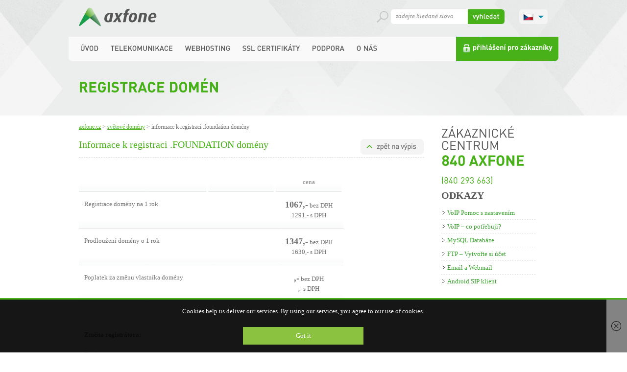

--- FILE ---
content_type: text/html; charset=UTF-8
request_url: https://www.axfone.cz/svetove-domeny/informace-k-registraci-foundation-domeny/
body_size: 4457
content:
<!DOCTYPE html PUBLIC "-//W3C//DTD XHTML 1.0 Transitional//EN"
    "http://www.w3.org/TR/xhtml1/DTD/xhtml1-transitional.dtd">
<html xmlns="http://www.w3.org/1999/xhtml">
<head>
<link rel="stylesheet" type="text/css" href="https://www.axfone.cz/wp-content/cache/minify/000000/M9BPrEjLz0vVS67SLy6pzEkFAA.css" media="all" />
<meta http-equiv="Content-Type" content="text/html; charset=UTF-8" />
<script type="text/javascript" src="https://www.axfone.cz/wp-content/cache/minify/000000/M9BPrEjLz0vVS67SzyrWzyosTS2q1DHAJqqXkZlXgi6VmlhcGZyTmZJaZKhnii6ZXArk6FaWZqJLuHj6BRTl6zrl56TEmxsY6AGlSnCo8U1NySzNjTfFryooNb00J7Eo3gSHsuTS4pL8XAA.js">
</script>
<script type="text/javascript">
//<![CDATA[
$(document).ready(function(){$("#menu ul li:last").addClass("last");});
//]]>
</script>
<title>Informace k registraci .FOUNDATION domény | Axfone.cz</title>
<link rel="canonical" href="https://www.axfone.cz/svetove-domeny/informace-k-registraci-foundation-domeny/" />
<script type="text/javascript">
//<![CDATA[
(function(i,s,o,g,r,a,m){i['GoogleAnalyticsObject']=r;i[r]=i[r]||function(){(i[r].q=i[r].q||[]).push(arguments)},i[r].l=1*new Date();a=s.createElement(o),m=s.getElementsByTagName(o)[0];a.async=1;a.src=g;m.parentNode.insertBefore(a,m)})(window,document,'script','//www.google-analytics.com/analytics.js','ga');ga('create','UA-57568855-1',{'cookieDomain':'www.axfone.cz'});ga('send','pageview');
//]]>
</script>
<script type="text/javascript">
/*<![CDATA[*/function recordOutboundLink(link,category,action){ga('send','event',category,action);if(link.target=='_blank')return true;setTimeout('document.location = "'+link.href+'"',100);return false;}
function getAttr(ele,attr){var result=(ele.getAttribute&&ele.getAttribute(attr))||null;if(!result){var attrs=ele.attributes;var length=attrs.length;for(var i=0;i<length;i++)
if(attr[i].nodeName===attr)result=attr[i].nodeValue;}
return result;}
function aiosp_addLoadEvent(func){var oldonload=window.onload;if(typeof window.onload!='function'){window.onload=func;}else{window.onload=function(){if(oldonload){oldonload();}
func();}}}
function aiosp_addEvent(element,evnt,funct){if(element.attachEvent)
return element.attachEvent('on'+evnt,funct);else
return element.addEventListener(evnt,funct,false);}
aiosp_addLoadEvent(function(){var links=document.getElementsByTagName('a');for(var x=0;x<links.length;x++){if(typeof links[x]=='undefined')continue;aiosp_addEvent(links[x],'onclick',function(){var mydomain=new RegExp(document.domain,'i');href=getAttr(this,'href');if(href&&href.toLowerCase().indexOf('http')===0&&!mydomain.test(href)){recordOutboundLink(this,'Outbound Links',href);}});}});/*]]>*/
</script>
<script type="text/javascript">
//<![CDATA[
var _gaq=_gaq||[];_gaq.push(['_setAccount','UA-32825692-1']);_gaq.push(['_trackPageview']);(function(){var ga=document.createElement('script');ga.type='text/javascript';ga.async=true;ga.src=('https:'==document.location.protocol?'https://ssl':'http://www')+'.google-analytics.com/ga.js';var s=document.getElementsByTagName('script')[0];s.parentNode.insertBefore(ga,s);})();
//]]>
</script>
<link rel="EditURI" type="application/rsd+xml" title="RSD" href="https://www.axfone.cz/xmlrpc.php?rsd" />
<link rel="wlwmanifest" type="application/wlwmanifest+xml" href="https://www.axfone.cz/wp-includes/wlwmanifest.xml" />
<link rel='prev' title='Informace k registraci .FLORIST domény' href='https://www.axfone.cz/svetove-domeny/informace-k-registraci-florist-domeny/' />
<link rel='next' title='Informace k registraci .FUND domény' href='https://www.axfone.cz/svetove-domeny/informace-k-registraci-fund-domeny/' />
<link rel='shortlink' href='https://www.axfone.cz/?p=4383' />
</head>
<body class="page">
<div id="main">
<div id="header">
<h1>axfone</h1>
<div class="logo"><a href="https://www.axfone.cz/"><img src="https://www.axfone.cz/wp-content/themes/axfone.cz/img/logo.png" alt="#" /></a></div>
<div class="lang">
<ul>
<li class="first"><a href="https://www.axfone.cz"><img src="https://www.axfone.cz/wp-content/themes/axfone.cz/img/cz.png" alt="#" /></a></li>
<li><a href="https://www.axfone.eu"><img src="https://www.axfone.cz/wp-content/themes/axfone.cz/img/uk.png" alt="#" /></a></li>
<li><a href="https://www.axfone.hu"><img src="https://www.axfone.cz/wp-content/themes/axfone.cz/img/hu.png" alt="#" /></a></li>
<li><a href="https://www.axfone.pl"><img src="https://www.axfone.cz/wp-content/themes/axfone.cz/img/pl.png" alt="#" /></a></li>
<li><a href="https://www.axfone.sk"><img src="https://www.axfone.cz/wp-content/themes/axfone.cz/img/sk.png" alt="#" /></a></li>
</ul>
</div>
<div class="search">
<form action="https://www.axfone.cz/" method="get">
<div><input type="text" class="searchtext" name="s" value="" title="zadejte hledané slovo" /> <input type="submit" class="searchsubmit" name="submit" value="" /></div>
</form>
</div>
<div class="clear"></div>
<div id="menu" class="menu-hlavni-menu-container">
<ul id="menu-hlavni-menu" class="menu">
<li id="menu-item-1266" class="menu-item menu-item-type-custom menu-item-object-custom menu-item-home menu-item-1266"><a href="https://www.axfone.cz/">Úvod</a></li>
<li id="menu-item-1277" class="menu-item menu-item-type-post_type menu-item-object-page menu-item-1277"><a href="https://www.axfone.cz/produkty-a-sluzby/telekomunikace/">Telekomunikace</a>
<ul class="sub-menu">
<li id="menu-item-2924" class="menu-item menu-item-type-post_type menu-item-object-page menu-item-2924"><a href="https://www.axfone.cz/produkty-a-sluzby/telekomunikace/volani-z-pevne/">Volání z pevné VoIP</a>
<ul class="sub-menu">
<li id="menu-item-1308" class="menu-item menu-item-type-post_type menu-item-object-page menu-item-1308"><a href="https://www.axfone.cz/produkty-a-sluzby/telekomunikace/volani-z-pevne/">Informace</a></li>
<li id="menu-item-1307" class="menu-item menu-item-type-post_type menu-item-object-page menu-item-1307"><a href="https://www.axfone.cz/ceny/telekomunikace/volani-z-pevne/">Ceny</a></li>
</ul>
</li>
<li id="menu-item-2928" class="menu-item menu-item-type-post_type menu-item-object-page menu-item-2928"><a href="https://www.axfone.cz/produkty-a-sluzby/telekomunikace/barevne-linky/">Barevné linky</a>
<ul class="sub-menu">
<li id="menu-item-1341" class="menu-item menu-item-type-post_type menu-item-object-page menu-item-1341"><a href="https://www.axfone.cz/produkty-a-sluzby/telekomunikace/barevne-linky/">Informace</a></li>
<li id="menu-item-1334" class="menu-item menu-item-type-post_type menu-item-object-page menu-item-1334"><a href="https://www.axfone.cz/ceny/telekomunikace/barevne-linky/">Ceny</a></li>
</ul>
</li>
<li id="menu-item-2929" class="menu-item menu-item-type-post_type menu-item-object-page menu-item-2929"><a href="https://www.axfone.cz/produkty-a-sluzby/telekomunikace/zahranicni-cisla/">Zahraniční čísla</a>
<ul class="sub-menu">
<li id="menu-item-2823" class="menu-item menu-item-type-post_type menu-item-object-page menu-item-2823"><a href="https://www.axfone.cz/produkty-a-sluzby/telekomunikace/zahranicni-cisla/">Informace</a></li>
<li id="menu-item-2800" class="menu-item menu-item-type-post_type menu-item-object-page menu-item-2800"><a href="https://www.axfone.cz/ceny/telekomunikace/zahranicni-cisla/">Ceny</a></li>
<li id="menu-item-5006" class="menu-item menu-item-type-custom menu-item-object-custom menu-item-5006"><a href="https://www.clever4vox.com/cz" onclick="javascript:_gaq.push(['_trackEvent','outbound-menu','http://www.clever4vox.com']);">Objednat</a></li>
</ul>
</li>
</ul>
</li>
<li id="menu-item-2934" class="menu-item menu-item-type-post_type menu-item-object-page menu-item-2934"><a href="https://www.axfone.cz/produkty-a-sluzby/hostingove-sluzby/webhosting-popis/">Webhosting</a>
<ul class="sub-menu">
<li id="menu-item-2437" class="menu-item menu-item-type-post_type menu-item-object-page menu-item-2437"><a href="https://www.axfone.cz/produkty-a-sluzby/hostingove-sluzby/webhosting-popis/">Informace</a></li>
<li id="menu-item-2945" class="menu-item menu-item-type-custom menu-item-object-custom menu-item-2945"><a target="_blank" href="https://www.webglobe.cz" onclick="javascript:_gaq.push(['_trackEvent','outbound-menu','http://www.webglobe.cz']);">Objednávka Webhostingu</a></li>
<li id="menu-item-2946" class="menu-item menu-item-type-custom menu-item-object-custom menu-item-2946"><a target="_blank" href="https://www.webglobe.cz" onclick="javascript:_gaq.push(['_trackEvent','outbound-menu','http://www.webglobe.cz']);">Rozšíření Webhostingu</a></li>
</ul>
</li>
<li id="menu-item-4088" class="menu-item menu-item-type-custom menu-item-object-custom menu-item-4088"><a target="_blank" href="https://cleverssl.com/" onclick="javascript:_gaq.push(['_trackEvent','outbound-menu','http://cleverssl.com']);">SSL Certifikáty</a></li>
<li id="menu-item-1795" class="menu-item menu-item-type-custom menu-item-object-custom menu-item-1795"><a target="_blank" href="https://podpora.axfone.cz/cz/">Podpora</a>
<ul class="sub-menu">
<li id="menu-item-3478" class="menu-item menu-item-type-custom menu-item-object-custom menu-item-3478"><a target="_blank" href="https://podpora.axfone.cz/cz/voip">Telekomunikace</a></li>
</ul>
</li>
<li id="menu-item-1271" class="menu-item menu-item-type-post_type menu-item-object-page menu-item-1271"><a href="https://www.axfone.cz/o-nas/">O nás</a>
<ul class="sub-menu">
<li id="menu-item-3941" class="menu-item menu-item-type-post_type menu-item-object-page menu-item-3941"><a href="https://www.axfone.cz/o-nas/kontakty/">Kontakty</a></li>
<li id="menu-item-1274" class="menu-item menu-item-type-post_type menu-item-object-page menu-item-1274"><a href="https://www.axfone.cz/o-nas/o-spolecnosti/">O společnosti</a></li>
<li id="menu-item-4151" class="menu-item menu-item-type-post_type menu-item-object-page menu-item-4151"><a href="https://www.axfone.cz/?page_id=4149">Kariéra</a></li>
<li id="menu-item-2605" class="menu-item menu-item-type-post_type menu-item-object-page menu-item-2605"><a href="https://www.axfone.cz/o-nas/obchodni-podminky/">Obchodní podmínky</a></li>
</ul>
</li>
</ul>
</div>
<div id="login">
<ul>
<li><a href="#">přihlášení pro zákazníky</a>
<ul>
<li><a href="https://centrum.axfone.cz/prihlasit-k-nastaveni-telefonu.html" onclick='return !window.open(this.href);'>Telekomunikace</a></li>
<li><a href="https://www.axfone.cz/prihlasit-k-hostingovym-sluzbam/">Webhosting</a></li>
</ul>
</li>
</ul>
</div>
</div>
<div id="subhead">
<h1>Registrace domén</h1>
</div>
<div id="content">
<div id="left">
<div class="navigation"><a title="Přejít na Axfone.cz." href="https://www.axfone.cz">Axfone.cz</a> &gt; <a title="Přejít na Světové domény" href="https://www.axfone.cz/archiv/svetove-domeny/">Světové domény</a> &gt; Informace k registraci .FOUNDATION domény</div>
<div class="entry">
<div class="domaintitle">
<h2>Informace k registraci .FOUNDATION domény</h2>
<a class="backtodomain" href="https://www.axfone.cz/sluzby-a-produkty/hostingove-sluzby/registrace-domen/"></a></div>
<div class="domainprice">
<div class="domainprice-line dpc-head">
<div class="dpc-1"></div>
<div class="dpc-2"></div>
<div class="dpc-3">cena</div>
</div>
<div class="domainprice-line linebg-short">
<div class="dpc-d1">Registrace domény na 1 rok</div>
<div class="dpc-d2"></div>
<div class="dpc-d3"><strong>1067,-</strong> bez DPH<br />
1291,- s DPH</div>
</div>
<div class="domainprice-line linebg-short">
<div class="dpc-d1">Prodloužení domény o 1 rok</div>
<div class="dpc-d2"></div>
<div class="dpc-d3"><strong>1347,-</strong> bez DPH<br />
1630,- s DPH</div>
</div>
<div class="domainprice-line linebg-short">
<div class="dpc-d1">Poplatek za změnu vlastníka domény</div>
<div class="dpc-d2"></div>
<div class="dpc-d3"><strong>,-</strong> bez DPH<br />
,- s DPH</div>
</div>
</div>
<div class="domainprice">
<div class="domainprice-line linebg">
<div class="dpc-d4">Změna registrátora:</div>
<div class="dpc-d5"></div>
</div>
<div class="domainprice-line linebg">
<div class="dpc-d4">Expirace:</div>
<div class="dpc-d5"></div>
</div>
<div class="domainprice-line linebg">
<div class="dpc-d4">Další informace:</div>
<div class="dpc-d5"></div>
</div>
</div>
<div class="clear"></div>
</div>
</div>
<div id="right">
<div class="hotlinebox">
<h3>ZÁKAZNICKÉ<br />
CENTRUM</h3>
<div class="hotline"><span class="bold">840 AXFONE</span><br />
<br />
<span class="regular">(840 293 663)</span></div>
<ul>
<li id="linkcat-2" class="linkcat">
<h2>ODKAZY</h2>
<ul class='xoxo blogroll'>
<li><a href="http://podpora.axfone.cz/cz/voip/pomoc-s-nastavenim" target="_blank" onclick="javascript:_gaq.push(['_trackEvent','outbound-blogroll','http://podpora.axfone.cz']);">VoIP Pomoc s nastavením</a></li>
<li><a href="http://podpora.axfone.cz/cz/voip/faq-voip-cz?faqitem=accordion1faq7" target="_blank" onclick="javascript:_gaq.push(['_trackEvent','outbound-blogroll','http://podpora.axfone.cz']);">VoIP &#8211; co potřebuji?</a></li>
<li><a href="http://podpora.axfone.cz/cz/webhosting/mysql-databaze" target="_blank" onclick="javascript:_gaq.push(['_trackEvent','outbound-blogroll','http://podpora.axfone.cz']);">MySQL Databáze</a></li>
<li><a href="http://podpora.axfone.cz/cz/webhosting/jak-nahrat-prezentaci" target="_blank" onclick="javascript:_gaq.push(['_trackEvent','outbound-blogroll','http://podpora.axfone.cz']);">FTP &#8211; Vytvořte si účet</a></li>
<li><a href="http://podpora.axfone.cz/cz/webhosting/emaily" target="_blank" onclick="javascript:_gaq.push(['_trackEvent','outbound-blogroll','http://podpora.axfone.cz']);">Email a Webmail</a></li>
<li><a href="http://podpora.axfone.cz/cz/voip/pomoc-s-nastavenim/137-csipsimple" target="_blank" onclick="javascript:_gaq.push(['_trackEvent','outbound-blogroll','http://podpora.axfone.cz']);">Android SIP klient</a></li>
</ul>
</li>
</ul>
</div>
</div>
</div>
</div>
<div id="footer">
<div class="f-top">
<div class="f-center">
<div class="f-column">
<div class="f-title">Produkty a služby</div>
<ul>
<li class="page_item page-item-14"><a href="https://www.axfone.cz/produkty-a-sluzby/telekomunikace/">Telekomunikace</a>
<ul class='children'>
<li class="page_item page-item-2620"><a href="https://www.axfone.cz/produkty-a-sluzby/telekomunikace/zahranicni-cisla/">Zahraniční čísla</a></li>
<li class="page_item page-item-19"><a href="https://www.axfone.cz/produkty-a-sluzby/telekomunikace/volani-z-pevne/">Volání z pevné VoIP</a></li>
<li class="page_item page-item-21"><a href="https://www.axfone.cz/produkty-a-sluzby/telekomunikace/sms/">SMS</a></li>
<li class="page_item page-item-24"><a href="https://www.axfone.cz/produkty-a-sluzby/telekomunikace/virtualni-fax/">Virtuální fax</a></li>
<li class="page_item page-item-27"><a href="https://www.axfone.cz/produkty-a-sluzby/telekomunikace/barevne-linky/">Barevné linky</a></li>
</ul>
</li>
<li class="page_item page-item-17"><a href="https://www.axfone.cz/produkty-a-sluzby/hostingove-sluzby/">Hostingové služby</a>
<ul class='children'>
<li class="page_item page-item-3443"><a href="https://www.axfone.cz/produkty-a-sluzby/hostingove-sluzby/dedikovane-servery-on-line-konfigurator/">Dedikované servery &#8211; On Line konfigurátor</a></li>
<li class="page_item page-item-2354"><a href="https://www.axfone.cz/produkty-a-sluzby/hostingove-sluzby/webhosting-popis/">Webhosting</a>
<ul class='children'>
<li class="page_item page-item-2430"><a href="https://www.axfone.cz/produkty-a-sluzby/hostingove-sluzby/webhosting-popis/webhosting-popis/">Webhosting &#8211; parametry</a></li>
</ul>
</li>
<li class="page_item page-item-34"><a href="https://www.axfone.cz/produkty-a-sluzby/hostingove-sluzby/registrace-domen/">Registrace domén</a></li>
<li class="page_item page-item-36"><a href="https://www.axfone.cz/produkty-a-sluzby/hostingove-sluzby/virtualni-servery-vps/">Virtuální servery VPS</a></li>
</ul>
</li>
</ul>
</div>
<div class="f-column">
<div class="f-title">Objednávka</div>
<ul>
<li class="page_item page-item-776"><a href="https://www.axfone.cz/objednavka/hostingove-sluzby/">Hostingové služby</a></li>
</ul>
</div>
<div class="f-column">
<div class="f-title">Ceny</div>
<ul>
<li class="page_item page-item-395"><a href="https://www.axfone.cz/ceny/telekomunikace/">Telekomunikace</a></li>
<li class="page_item page-item-397"><a href="https://www.axfone.cz/ceny/hostingove-sluzby/">Hostingové služby</a></li>
</ul>
</div>
<div class="f-column">
<div class="f-title">Podpora</div>
</div>
<div class="f-column">
<div class="f-title">O nás</div>
<ul>
<li class="page_item page-item-3938"><a href="https://www.axfone.cz/o-nas/kontakty/">Kontakty</a></li>
<li class="page_item page-item-2602"><a href="https://www.axfone.cz/o-nas/obchodni-podminky/">Obchodní podmínky</a></li>
<li class="page_item page-item-6"><a href="https://www.axfone.cz/o-nas/o-spolecnosti/">O společnosti</a></li>
</ul>
</div>
</div>
</div>
<div class="f-bottom">
<div class="f-center">
<div class="backontop"><a href="#">zpět nahoru</a></div>
<div class="f-text">
<p>© Copyright <a href="https://www.axfone.cz/">AXFONE LLC</a> 2008 - 2026. All rights reserved. <a href="https://www.axfone.cz/mapa-stranek/">Mapa stránek</a></p>
</div>
</div>
</div>
</div>
<script type="text/javascript" src="https://www.axfone.cz/wp-content/cache/minify/000000/M9QvT9NNzs_PzkwFUnnFqXkl-lnF-hCR5Iz8zOTUYr3czDwA.js">
</script><script type="text/javascript">
//<![CDATA[
window._wfCookieConsentSettings={"wf_cookietext":"Cookies help us deliver our services. By using our services, you agree to our use of cookies.","wf_dismisstext":"Got it","wf_linktext":" ","wf_linkhref":"https:\/\/www.axfone.cz\/informace-k-registraci-foundation-domeny\/","wf_position":"bottom","language":"cs"};
//]]>
</script><script type="text/javascript">
//<![CDATA[
var google_conversion_id=975685826;var google_custom_params=window.google_tag_params;var google_remarketing_only=true;
//]]>
</script><script type="text/javascript" src="//www.googleadservices.com/pagead/conversion.js">
</script><noscript>
<div style="display:inline;"><img height="1" width="1" style="border-style:none;" alt="" src="//googleads.g.doubleclick.net/pagead/viewthroughconversion/975685826/?value=0&amp;guid=ON&amp;script=0" /></div>
</noscript>
</body>
</html>

--- FILE ---
content_type: text/css; charset=utf-8
request_url: https://www.axfone.cz/wp-content/cache/minify/000000/M9BPrEjLz0vVS67SLy6pzEkFAA.css
body_size: 5634
content:
body.home {
background:#fff url(/wp-content/themes/axfone.cz/img/html_bg.png) center top no-repeat;
}

body.page {
background:#fff url(/wp-content/themes/axfone.cz/img/htmlpage_bg.png) center top no-repeat;
}

body.pagepro {
background:#fff url(/wp-content/themes/axfone.cz/img/htmlpagepro_bg.png) center top no-repeat;
}

body {
font-family:"Trebuchet MS";
color:#575656;
font-size:13px;
}

#main {
width:1000px;
margin:0 auto;
}

#header {
width:1000px;
height:120px;
}

#subhead {
width:1000px;
height:116px;
}

#subhead h1,#subhead2 h1 {
color:#48b11a;
font-size:30px;
text-transform:uppercase;
padding:46px 0 0 20px;
}

#subhead2 {
width:1000px;
height:183px;
}

#subhead2 .right {
padding-top:14px;
}

#subhead2 .telekomunikace {
padding-top:24px;
}

#subhead2 p {
padding:10px 0 0 20px;
}

.logo {
width:161px;
height:39px;
float:left;
padding:15px 0 0 20px;
}

.search {
width:262px;
float:right;
padding-top:19px;
}

.searchtext {
background:url(/wp-content/themes/axfone.cz/img/searchtext_bg.png) left top no-repeat;
width:147px;
border:0;
float:left;
font-size:13px;
color:#8b8b8b;
font-style:italic;
font-family:"Trebuchet MS";
padding:6px 0 8px 40px;
}

.searchsubmit {
background:url(/wp-content/themes/axfone.cz/img/searchsubmit_bg.png) left top no-repeat;
width:75px;
height:30px;
border:0;
float:left;
cursor:pointer;
}

.lang {
width:58px;
height:30px;
float:right;
position:relative;
z-index:11;
padding:19px 22px 0 30px;
}

.lang ul {
background:url(/wp-content/themes/axfone.cz/img/langul_bg.png) left top no-repeat;
width:50px;
height:21px;
float:left;
overflow:hidden;
list-style:none;
z-index:999;
position:relative;
padding:9px 0 0 8px;
}

.lang li {
padding-bottom:4px;
}

.lang img {
border:1px solid #C6C6C8;
}

.lang ul:hover {
background-color:#F4F4F4;
border-radius:5px;
width:50px;
height:auto;
z-index:999;
position:relative;
}

#menu {
background:url(/wp-content/themes/axfone.cz/img/menu_bg.png) left top no-repeat;
width:791px;
height:50px;
float:left;
margin-top:21px;
}

#menu ul {
list-style:none;
padding-left:12px;
}

#menu li {
float:left;
position:relative;
cursor:pointer;
}

#menu ul li a {
color:#575656;
font-size:14px;
float:left;
text-transform:uppercase;
text-decoration:none;
padding:17px 12px 15px;
}

#menu ul li a:hover {
background:#48B11A;
}

#menu ul li.current_page_item a,#menu ul li.current_page_ancestor a {
background:url(/wp-content/themes/axfone.cz/img/menu_select.png) center bottom no-repeat;
color:#8A8A8A;
}

#menu ul ul li.current_page_item ul li a {
background:url(/wp-content/themes/axfone.cz/img/menu_select.png) center bottom no-repeat;
color:#575656!important;
}

#menu ul ul li.current_page_item a,#menu ul ul ul li.current_page_item a {
background:none!important;
color:#48b11a!important;
}

#menu ul li.current_page_ancestor ul li a {
background:none!important;
color:#575656;
}

#menu ul ul ul li a {
text-transform:lowercase;
color:#575656;
font-size:13px;
width:203px;
float:left;
padding:7px 20px 7px 30px;
}

#menu ul ul {
background:url(/wp-content/themes/axfone.cz/img/menuul_bg.png) left top no-repeat;
display:none;
position:absolute;
top:45px;
width:248px;
float:left;
z-index:999;
padding:10px 0 0;
}

#menu ul li.page-item-6 > ul {
left:-55px;
}

#menu ul li.page-item-8 > ul {
left:-70px;
}

#menu ul li.page-item-10 > ul {
left:-65px;
}

#menu ul li.page-item-12 > ul {
left:-75px;
}

#menu ul li.page-item-390 > ul {
left:-91px;
}

#menu ul ul li {
background:url(/wp-content/themes/axfone.cz/img/menuul_sep.png) center bottom no-repeat;
width:248px;
float:left;
padding:0;
}

#menu ul ul li a {
color:#575656;
font-size:12px;
width:208px;
padding:7px 20px;
}

#menu ul ul li a:hover {
background:none;
color:#48b11a;
}

#menu ul ul ul {
background:url(/wp-content/themes/axfone.cz/img/menuul_ul_bg.png) left top no-repeat;
display:none;
position:absolute;
top:-12px;
left:242px;
width:253px;
float:left;
z-index:999;
padding:12px 0 0;
}

#menu ul ul ul li {
background:url(/wp-content/themes/axfone.cz/img/menuul_sep.png) 22px bottom no-repeat;
width:253px;
float:left;
padding:0;
}

#menu ul li.current_page_item ul li a {
color:#575656;
background:none!important;
}

#menu ul li:hover > a {
background:#48B11A;
color:#fff!important;
}

#menu ul ul li:last-child,#menu ul li.lastmenu {
border-bottom:1px solid #DDD;
background:none;
}

#menu ul ul li:last-child,#menu ul ul li.lastmenu {
background:url(/wp-content/themes/axfone.cz/img/menuulbottom.png) right bottom no-repeat!important;
border-bottom:none!important;
}

#login {
width:209px;
height:50px;
float:right;
margin-top:21px;
}

#login li {
position:relative;
}

#login ul li a {
background:url(/wp-content/themes/axfone.cz/img/loginlink_bg.png) left top no-repeat;
width:175px;
height:34px;
display:block;
font-size:14px;
color:#fff;
text-decoration:none;
font-weight:700;
padding:16px 0 0 34px;
}

#login ul ul {
background:#2C8D25 url(/wp-content/themes/axfone.cz/img/loginul_bg.png) left top no-repeat;
width:185px;
display:none;
position:absolute;
top:42px;
z-index:999;
padding:10px 12px 0;
}

#login ul ul li {
border-bottom:1px dotted #48B11A;
}

#login ul ul li a {
background:none;
display:block;
height:auto;
font-size:13px;
color:#fff;
text-transform:uppercase;
text-decoration:none;
padding:10px 0;
}

#mainbox {
float:left;
width:958px;
height:290px;
padding:25px 21px 0;
}

.box {
float:left;
width:467px;
font-size:12px;
}

.box h2 {
background:url(/wp-content/themes/axfone.cz/img/boxh2arrow.png) right center no-repeat;
color:#48b11a;
font-size:30px;
text-transform:uppercase;
padding-bottom:3px;
border-bottom:1px dashed #CECFCF;
}

.box h2 a {
color:#48b11a;
font-size:30px;
text-decoration:none;
}

.box p a {
color:#34a128;
text-decoration:none;
}

.boxleft {
padding-top:28px;
float:left;
width:270px;
text-align:center;
}

.boxright {
padding-top:19px;
width:195px;
float:right;
}

.boxright li {
float:left;
background:url(/wp-content/themes/axfone.cz/img/menuul_sep.png) left bottom no-repeat;
width:195px;
}

.boxright ul li a {
background:url(/wp-content/themes/axfone.cz/img/fcarow.png) left 12px no-repeat;
color:#48b11a;
font-size:16px;
float:left;
width:182px;
text-decoration:none;
font-weight:700;
text-transform:lowercase;
padding:3px 0 4px 12px;
}

.boxright ul li a:hover {
background:url(/wp-content/themes/axfone.cz/img/fcarow_hover.png) left 12px no-repeat;
}

#content {
float:left;
width:979px;
padding:28px 0 40px 21px;
}

.hp-left {
float:left;
width:224px;
position:relative;
padding-top:35px;
}

.hp-left img {
padding-bottom:6px;
}

.banner1 {
position:relative;
z-index:9999;
}

#slider {
width:645px;
float:left;
position:relative;
}

#slider ul {
width:224px;
float:left;
list-style:none;
margin:0;
padding:130px 0 0;
}

#slider ul,#slider li {
width:224px;
height:134px;
list-style:none;
margin:0;
padding:0;
}

span#prevBtn a {
background:url(/wp-content/themes/axfone.cz/img/sliderup_bg.png) left top no-repeat;
font-size:0;
float:left;
width:110px;
height:21px;
position:absolute;
top:7px;
left:55px;
text-decoration:none;
color:#fff;
}

span#nextBtn a {
background:url(/wp-content/themes/axfone.cz/img/sliderdown_bg.png) left top no-repeat;
font-size:0;
float:left;
width:110px;
height:21px;
position:absolute;
bottom:-26px;
left:55px;
text-decoration:none;
color:#fff;
}

.hp-middle {
float:left;
width:407px;
padding-left:50px;
}

.middletitle {
font-size:14px;
padding-bottom:4px;
width:407px;
float:left;
}

.dashedline {
width:407px;
float:left;
border-bottom:1px dashed #CECFCF;
}

.middletitle h3 {
font-size:25px;
color:#0593b7;
text-transform:uppercase;
width:250px;
float:left;
}

.middletitle.green h3 {
color:#48b11a;
width:407px;
}

.middletitle.green {
margin-top:25px;
}

.middletitle a {
background:url(/wp-content/themes/axfone.cz/img/fcarow.png) left 6px no-repeat;
color:#0593b7;
width:104px;
text-decoration:none;
float:right;
text-align:right;
margin-top:4px;
}

.news {
float:left;
width:407px;
}

.breakdown {
background:#FFFEE2 url(/wp-content/themes/axfone.cz/img/breakdown_bg.png) 14px 18px no-repeat;
float:left;
width:317px;
margin-bottom:2px;
padding:18px 20px 18px 70px;
}

.breakdown a {
font-weight:700;
background:url(/wp-content/themes/axfone.cz/img/fcarow.png) left 7px no-repeat;
color:#0593b7!important;
text-decoration:none;
padding-left:12px;
margin-bottom:4px;
font-size:15px;
}

.newsitem {
float:left;
width:407px;
border-bottom:1px dashed #CECFCF;
padding:18px 0;
}

.newsitem .date {
background:url(/wp-content/themes/axfone.cz/img/date_bg.png) left 2px no-repeat;
padding-left:20px;
font-size:12px;
float:left;
width:387px;
clear:both;
margin-bottom:3px;
}

.date span {
color:#C1C1C1;
}

.newsitem a {
background:url(/wp-content/themes/axfone.cz/img/fcarow.png) left 7px no-repeat;
color:#0593b7;
text-decoration:none;
padding-left:12px;
font-size:15px;
}

.newsletter {
background:url(/wp-content/themes/axfone.cz/img/newsletter_bg_new.PNG) center no-repeat;
float:left;
width:332px;
height:43px;
cursor:pointer;
border-radius:35px;
position:relative;
z-index:999;
}

.newsletterdiv {
position:relative;
float:right;
width:332px;
height:43px;
background:#0593B7;
border-radius:35px;
margin:20px 0 0;
}

.slidingDiv {
background:#0593B7;
float:right;
width:320px;
height:310px;
margin-top:-19px;
position:absolute;
z-index:500;
top:43px;
right:0;
_right:-1px;
border-bottom-left-radius:20px;
border-bottom-right-radius:20px;
padding:15px 0 0 12px;
}

.slidingDiv label {
color:#fff;
font-size:13px;
float:left;
width:248px;
padding-bottom:4px;
}

.newsletter-text {
background:url(/wp-content/themes/axfone.cz/img/newsletter-text_bg.png) left top no-repeat;
width:226px;
height:35px;
border:0;
float:left;
font-size:13px;
color:#8b8b8b;
font-style:italic;
font-family:"Trebuchet MS";
margin-bottom:11px;
padding:6px 5px 7px;
}

.newsletter-submit {
background:url(/wp-content/themes/axfone.cz/img/newsletter-submit_bg.png) left top no-repeat;
width:74px;
height:33px;
border:0;
float:right;
cursor:pointer;
margin-right:11px;
margin-top:100px;
}

.reasons {
padding-top:17px;
float:left;
}

.reasons ul li {
background:url(/wp-content/themes/axfone.cz/img/reasons-span_bg.png) left top no-repeat;
float:left;
clear:both;
width:407px;
font-size:15px;
padding:6px 0 10px;
}

.reasons li span {
float:left;
width:31px;
height:25px;
font-size:21px;
color:#48b11a;
text-align:center;
padding:0 15px 0 0;
}

#full {
float:left;
width:964px;
}

#left {
float:left;
width:705px;
}

.navigation {
width:705px;
font-size:12px;
color:#727272;
float:left;
top:-12px;
position:relative;
text-transform:lowercase;
}

#full .entry {
width:964px;
}

.entry {
padding-top:20px;
color:#727272;
width:705px;
position:relative;
}

.entry p {
padding-bottom:15px;
}

.entry h2,.entry h3 {
font-size:20px;
color:#48b11a;
font-weight:400;
padding-bottom:10px;
}

.entry a,.edit a {
color:#48b11a;
text-decoration:none;
}

.contact {
font-size:20px;
float:left;
width:266px;
}

.contactline {
float:left;
width:266px;
border-bottom:1px dashed #CECFCF;
padding:15px 0;
}

.cl-left {
float:left;
width:73px;
font-size:13px;
padding-top:7px;
}

.cl-right {
float:left;
width:185px;
}

.dashedline-big {
width:100%;
float:left;
border-bottom:1px dashed #CECFCF;
margin-bottom:30px;
}

.small {
font-size:12px;
}

.bbig {
width:610px;
margin-bottom:25px;
}

.entry ul,.entry ol {
width:100%;
float:left;
border-bottom:1px dashed #CECFCF;
margin-bottom:20px;
list-style:none;
padding-bottom:5px;
}

.entry ul:last-child,.entry ol:last-child {
border-bottom:none!important;
}

.entry li {
background:url(/wp-content/themes/axfone.cz/img/entryli_bg.png) 5px 5px no-repeat;
float:left;
width:100%;
padding-left:20px;
margin-bottom:9px;
}

.webhosting {
background:url(/wp-content/themes/axfone.cz/img/webhosting_bg.jpg) left top no-repeat;
width:705px;
height:316px;
float:left;
font-size:11px;
margin-top:20px;
padding:90px 0 35px 3px;
}

.weboffer {
width:133px;
float:left;
padding-left:8px;
line-height:100%;
}

.weboffer ul li {
padding:9px 0 10px;
}

.webhosting2 {
background:url(/wp-content/themes/axfone.cz/img/webhosting_bg2.jpg) left top no-repeat;
width:704px;
height:383px;
float:left;
font-size:11px;
margin-top:20px;
padding:0 0 35px 3px;
}

.webhosting2 h2 {
display:block;
float:left;
padding-top:18px;
padding-bottom:10px;
padding-right:0;
width:89px;
height:50px;
color:#48b11a;
font-size:16px;
line-height:16px;
text-transform:uppercase;
}

.webhosting2-leftspace-free {
padding-left:76px;
}

.webhosting2-leftspace-single {
padding-left:75px;
}

.webhosting2-leftspace-multi {
padding-left:74px;
}

.webhosting2-leftspace-vps {
padding-left:73px;
}

.weboffer2 {
width:168px;
float:left;
padding-left:8px;
line-height:100%;
}

.weboffer2 ul li {
padding:10px 0;
}

.websubmit {
background:url(/wp-content/themes/axfone.cz/img/websubmit_bg_grey.png) left top no-repeat;
float:left;
width:89px;
height:33px;
cursor:pointer;
border:0;
margin:10px 0 0 16px;
}

.websubmit2 {
background:url(/wp-content/themes/axfone.cz/img/websubmit_bg_green.png) left top no-repeat;
float:left;
width:89px;
height:33px;
cursor:pointer;
border:0;
margin:10px 0 0 20px;
}

.webhosting-2 {
background:url(/wp-content/themes/axfone.cz/img/webhosting/param_bg.jpg) left top repeat-y;
width:338px;
float:left;
font-size:11px;
margin-top:20px;
color:#727272;
cursor:hand;
padding:0;
}

.webhosting-2-free {
width:20px;
float:left;
margin-top:20px;
padding:0;
}

.webhosting-2 .webhosting-header-single {
background:url(/wp-content/themes/axfone.cz/img/webhosting/single_top.jpg) left top no-repeat;
width:338px;
height:99px;
float:left;
margin:0;
padding:0;
}

.webhosting-2 .webhosting-header-multi {
background:url(/wp-content/themes/axfone.cz/img/webhosting/multi_top.jpg) left top no-repeat;
width:338px;
height:99px;
float:left;
margin:0;
padding:0;
}

.webhosting-2 .webhosting-header-parking {
background:url(/wp-content/themes/axfone.cz/img/webhosting/parking_top.jpg) left top no-repeat;
width:338px;
height:99px;
float:left;
margin:0;
padding:0;
}

.webhosting-2 .webhosting-header-vps {
background:url(/wp-content/themes/axfone.cz/img/webhosting/vps_top.jpg) left top no-repeat;
width:338px;
height:99px;
float:left;
margin:0;
padding:0;
}

.webhosting-2 .body {
width:318px;
float:left;
margin:10px;
padding:0;
}

.webhosting-2 .buy {
width:338px;
float:left;
margin:-13px 0 0;
padding:0;
}

.webhosting-2 .buy .websubmit {
background:url(/wp-content/themes/axfone.cz/img/websubmit_bg_grey.png) left top no-repeat;
float:left;
width:89px;
height:33px;
cursor:pointer;
border:0;
margin:0 0 5px 243px;
}

.webhosting-2 .extension1 {
background:url(/wp-content/themes/axfone.cz/img/webhosting/extension1_bg.jpg) left top no-repeat;
width:263px;
height:65px;
float:left;
margin:0;
padding:15px 5px 0 70px;
}

.webhosting-2 .extension2 {
background:url(/wp-content/themes/axfone.cz/img/webhosting/extension2_bg.jpg) left top no-repeat;
width:263px;
height:60px;
float:left;
margin:0;
padding:10px 5px 0 70px;
}

.webhosting-2 .bottom1 {
background:url(/wp-content/themes/axfone.cz/img/webhosting/bottom1.jpg) left top no-repeat;
width:338px;
height:7px;
float:left;
margin:0;
padding:0;
}

.webhosting-2 .bottom2 {
background:url(/wp-content/themes/axfone.cz/img/webhosting/bottom2.jpg) left top no-repeat;
width:338px;
height:7px;
float:left;
margin:0;
padding:0;
}

.webhosting-2 h2 {
display:block;
float:left;
width:100px;
height:50px;
color:#48b11a;
font-size:24px;
line-height:22px;
text-transform:uppercase;
padding:11px 0 0 143px;
}

.webhosting-2 .price {
display:block;
float:left;
width:185px;
height:30px;
font-size:10px;
padding:9px 0 0 153px;
}

.webhosting-2 .price strong {
font-size:20px;
color:#48b11a;
font-weight:700;
}

.webhosting-2 ul {
display:inline;
}

.webhosting-2 ul li {
list-style:none;
display:inline;
height:10px;
background:url(/wp-content/themes/axfone.cz/img/webhosting/pipe.jpg) right center no-repeat;
padding-right:4px;
}

.webhosting-2 h3 {
display:inline;
float:left;
color:#48b11a;
font-size:14px;
text-transform:uppercase;
padding-right:10px;
line-height:12px;
}

.webhosting-2-info {
background:url(/wp-content/themes/axfone.cz/img/webhosting/hor.png) left bottom repeat-x;
float:left;
clear:both;
width:699px;
padding:12px 0 15px;
}

.webhosting-2-info h2 {
color:#48b11a;
font-size:24px;
text-transform:uppercase;
line-height:24px;
}

.webhosting-2-info p {
text-align:justify;
font-size:12px;
}

.biggerspace {
margin-top:28px;
}

.leftspace {
margin-left:33px;
}

.wh-line {
float:left;
width:705px;
padding-left:5px;
}

.wh-title {
padding:9px 0 13px 8px;
}

.wh-cell {
background:url(/wp-content/themes/axfone.cz/img/webhosting-cell_bg.png) left top no-repeat;
float:left;
width:138px;
text-align:center;
padding-bottom:9px;
font-size:12px;
font-weight:700;
margin-right:3px;
}

.wh-cell4 {
background:url(/wp-content/themes/axfone.cz/img/webhosting-cell_bg.png) left top repeat-x;
float:left;
width:173px;
text-align:center;
padding-bottom:9px;
font-size:12px;
font-weight:700;
margin-right:3px;
}

.wh-head {
color:#48b11a;
font-size:16px;
float:left;
padding:25px 0 10px 5px;
}

.rd-head {
color:#48b11a;
font-size:20px;
float:left;
padding:25px 0 10px;
}

.cenik-head {
padding-bottom:0!important;
}

.product-detail {
background:url(/wp-content/themes/axfone.cz/img/product-detail_bg.png) 75px bottom no-repeat;
float:left;
clear:both;
width:710px;
padding:12px 0 15px;
}

.pd-img {
float:left;
width:70px;
}

.pd-img2 {
float:left;
width:170px;
text-align:center;
}

.pd-img2 img {
max-width:170px;
}

.pd-text {
float:left;
width:585px;
padding-right:25px;
}

.pd-text2 {
float:left;
width:485px;
padding-right:25px;
}

.pd-text2 p {
padding-bottom:11px!important;
}

.rd-line {
float:left;
width:710px;
padding:9px 0 0;
}

.rd-line.head {
margin-bottom:-8px;
}

.plus {
background:url(/wp-content/themes/axfone.cz/img/plus_bg.png) left center no-repeat;
float:left;
font-size:12px;
padding:0 0 0 24px;
}

.objednat {
background:url(/wp-content/themes/axfone.cz/img/websubmit_bg_grey.png) left center no-repeat;
float:left;
width:89px;
height:33px;
margin-bottom:15px;
}

.pd-price {
font-size:17px;
font-weight:400!important;
padding-bottom:10px;
}

.pd-price p {
font-weight:400!important;
padding:0 0 3px!important;
}

.pd-price span {
font-size:14px;
}

.modalbox h3 {
color:#48B11A;
font-weight:700;
font-size:24px;
border-bottom:1px dashed #DDD;
margin-bottom:25px;
width:100%;
padding:5px 0 30px;
}

.modal {
background:url(/wp-content/themes/axfone.cz/img/product-detail_bg.png) left bottom repeat-x!important;
padding-bottom:20px;
margin-bottom:9px;
}

.modalbox-left {
float:left;
width:330px;
text-align:center;
}

.modalbox-right {
float:left;
width:400px;
color:#727272;
}

.modalbox-right ul {
padding:15px 0 15px 25px;
}

.modalbox-right p {
line-height:145%;
}

.modalbox-right .pd-price {
padding-bottom:13px;
}

.head .rd-cell {
background:none;
font-size:12px;
color:#8b8b8b;
}

.rd-cell {
background:url(/wp-content/themes/axfone.cz/img/webhosting-cell_bg.png) left bottom repeat-x;
float:left;
width:138px;
padding-bottom:7px;
margin-right:3px;
color:#8b8b8b;
height:32px;
}

.cell-1 {
width:88px;
color:#48b11a;
font-size:17px;
text-align:center;
}

.cell-2 {
width:311px;
font-size:13px;
padding-left:11px;
}

.cell-3 {
width:100px;
font-size:17px;
text-align:center;
}

.cell-4 {
width:96px;
font-size:11px;
line-height:155%;
text-align:center;
}

.cell-4 strong {
font-size:14px;
font-weight:700!important;
}

.cell-5 {
width:109px;
text-align:center;
}

.cell-5 a {
color:#48b11a;
font-size:13px;
font-weight:700;
text-decoration:none;
}

.cell-6 {
width:77px;
}

.cart {
background:url(/wp-content/themes/axfone.cz/img/cart_bg.png) left bottom no-repeat;
width:33px;
height:23px;
display:block;
margin:0 auto;
}

.backtodomain {
background:url(/wp-content/themes/axfone.cz/img/backtodomain_bg.png) left top no-repeat;
width:131px;
height:33px;
float:right;
margin-bottom:4px;
}

.domaintitle {
width:100%;
float:left;
border-bottom:1px dashed #DDD;
}

.domaintitle h2 {
width:400px;
float:left;
}

.domainprice {
float:left;
padding:20px 0 30px;
}

.cenik {
padding-top:0!important;
}

.domainprice-line {
float:left;
width:710px;
clear:both;
}

.dpc-1 {
background:url(/wp-content/themes/axfone.cz/img/webhosting-cell_bg.png) left bottom repeat-x;
float:left;
width:249px;
font-size:13px;
height:16px;
margin-right:4px;
padding:17px 0 17px 11px;
}

.neni {
font-size:11px!important;
height:25px!important;
padding:9px 0 16px!important;
}

.dpc-head {
color:#8b8b8b;
font-size:11px!important;
}

.dpc-4 {
background:url(/wp-content/themes/axfone.cz/img/webhosting-cell_bg.png) left bottom repeat-x;
float:left;
width:191px;
font-size:13px;
height:29px;
margin-right:4px;
font-weight:700;
padding:9px 0 15px 11px;
}

.dpc-5 {
background:url(/wp-content/themes/axfone.cz/img/webhosting-cell_bg.png) left bottom repeat-x;
float:left;
width:487px;
font-size:13px;
height:29px;
margin-right:4px;
padding:9px 0 15px 11px;
}

.dpc-d4 {
float:left;
width:191px;
font-size:13px;
margin-right:4px;
font-weight:700;
padding:9px 0 15px 11px;
}

.dpc-d5 {
float:left;
width:487px;
font-size:13px;
margin-right:4px;
padding:9px 0 15px 11px;
}

.linebg {
background:url(/wp-content/themes/axfone.cz/img/webhosting-cell_bg.png) left bottom repeat-x;
}

.linebg-short {
background:url(/wp-content/themes/axfone.cz/img/webhosting-cell_bg.png) left bottom repeat-x;
width:540px;
}

.dpc-d1 {
float:left;
width:249px;
font-size:13px;
margin-right:4px;
padding:17px 0 17px 11px;
}

.dpc-d3 {
float:left;
width:134px;
font-size:13px;
margin-right:4px;
text-align:center;
line-height:155%;
padding:16px 0 17px;
}

.dpc-d2 {
float:left;
width:134px;
font-size:13px;
height:17px;
margin-right:4px;
text-align:center;
line-height:155%;
padding:16px 0 17px;
}

.tabmenu {
background:url(/wp-content/themes/axfone.cz/img/tabmenu_bg.png) left bottom repeat-x;
width:702px;
float:left;
margin-top:21px;
height:52px;
}

.tabmenu li.last a {
margin-right:0;
}

.tabmenu ul li a {
background:url(/wp-content/themes/axfone.cz/img/tabmenua_bg.png) left top no-repeat;
color:#575656;
font-size:12px;
float:left;
width:108px;
height:31px;
text-decoration:none;
text-align:center;
font-weight:700;
line-height:100%;
margin-right:3px;
padding:18px 15px 0;
}

.tabmenu ul li a:hover,.tabmenu ul li.active a {
background:url(/wp-content/themes/axfone.cz/img/tabmenua_active_bg.png) left top no-repeat;
color:#fff;
}

.tab_content {
padding-top:30px;
float:left;
}

.tab_content p {
padding-bottom:25px;
}

.cf-left,.cf-right {
float:left;
width:280px;
}

.cf-left {
padding-right:33px;
}

.cf-line,.wd-line {
float:left;
width:650px;
margin-bottom:15px;
}

.cf-line label {
float:left;
width:75px;
font-size:12px;
padding:6px 0;
}

.wd-line label {
float:left;
width:150px;
font-size:12px;
padding:6px 0;
}

.wd-error {
float:left;
width:250px;
font-size:12px;
margin-left:25px;
font-style:italic;
padding:6px 0;
}

.wdselect {
background:url(/wp-content/themes/axfone.cz/img/wdselect_bg.png) left top no-repeat;
float:left;
width:355px;
height:31px;
padding:7px 0 0 10px;
}

.wdselect select {
background:none;
border:0;
width:335px;
color:#8b8b8b;
}

.wdselect-num {
background:url(/wp-content/themes/axfone.cz/img/wdselect_bg-num.png) left top no-repeat;
float:left;
width:115px;
height:31px;
margin-left:35px;
padding:7px 0 0 10px;
}

.wdselect-num select {
background:none;
border:0;
width:95px;
color:#8b8b8b;
}

.wdselect-country select {
background:none;
border:0;
width:183px;
color:#8b8b8b;
}

.wd-1 {
float:left;
width:300px;
padding-right:33px;
}

.wd-2 {
float:left;
width:40px;
text-align:right;
padding-right:10px;
}

.wd-3 {
float:left;
width:40px;
text-align:left;
padding-right:33px;
}

.wd-4 {
float:left;
width:80px;
text-align:right;
padding-right:10px;
}

.wd-5 {
float:left;
width:80px;
text-align:left;
}

.wd-cena {
float:left;
width:456px;
text-align:left;
}

.wd-submitinput-zajem {
background:url(/wp-content/themes/axfone.cz/img/mamzajem.png) left top no-repeat;
text-indent:-9999px;
float:left;
width:169px;
height:32px;
border:0;
cursor:pointer;
}

.wd-submitinput-objednat {
background:url(/wp-content/themes/axfone.cz/img/chciobjednat.png) left top no-repeat;
text-indent:-9999px;
float:left;
width:169px;
height:32px;
border:0;
cursor:pointer;
}

.textarea {
background:url(/wp-content/themes/axfone.cz/img/textarea_bg.png) left top no-repeat;
float:left;
width:580px;
height:87px;
border:0;
font-size:12px;
padding:7px 5px;
}

.submitinput {
background:url(/wp-content/themes/axfone.cz/img/submitinput_bg.png) left top no-repeat;
float:left;
width:72px;
height:32px;
border:0;
cursor:pointer;
}

.entry form {
float:left;
margin:10px 0 30px;
}

.authentication {
background:url(/wp-content/themes/axfone.cz/img/authentication_bg.png) left top no-repeat;
float:right;
width:215px;
height:120px;
margin:25px 0 35px;
padding:15px 10px 0;
}

.authentication .output {
width:100%;
float:left;
}

.authentication h4 {
color:#0593B7;
text-transform:uppercase;
padding-bottom:10px;
font-size:21px;
font-weight:400;
}

.auttext {
background:url(/wp-content/themes/axfone.cz/img/auttext_bg.png) left top no-repeat;
float:left;
width:203px;
margin-bottom:11px;
border:0;
font-size:13px;
color:#8b8b8b;
font-style:italic;
font-family:"Trebuchet MS";
padding:7px 0 8px 10px;
}

.autselect {
background:url(/wp-content/themes/axfone.cz/img/autselect_bg.png) left top no-repeat;
float:left;
width:63px;
height:31px;
color:#727272;
padding:7px 0 0 10px;
}

.autselect select {
background:none;
border:0;
width:56px;
color:#8b8b8b;
}

.autsubmit {
background:url(/wp-content/themes/axfone.cz/img/autsubmit_bg.png) left top no-repeat;
float:left;
width:59px;
border:0;
height:31px;
margin-left:10px;
cursor:pointer;
}

.newsletterdiv .yes {
color:#555;
}

.output.yes {
color:#090;
}

.output.no {
color:red;
}

#right {
float:right;
width:253px;
padding-right:6px;
margin-top:-30px;
}

.submenu {
background:url(/wp-content/themes/axfone.cz/img/submenu_bg.png) left top no-repeat;
width:219px;
float:left;
line-height:100%;
padding:55px 17px 0;
}

.submenu li {
background:url(/wp-content/themes/axfone.cz/img/menuul_sep.png) left bottom no-repeat;
float:left;
width:213px;
padding:4px 0;
}

.submenu ul li.current_page_item a {
font-weight:700;
color:#727272!important;
}

.submenu-bottom {
background:url(/wp-content/themes/axfone.cz/img/submenu-bottom_bg.png) left top no-repeat;
width:253px;
height:10px;
float:left;
}

#right h3 {
font-size:25px;
font-weight:400;
line-height:125%;
}

.hotlinebox {
width:192px;
float:left;
padding:28px 0 0 20px;
}

.bannerbox {
width:192px;
float:left;
padding:10px 0 15px 20px;
}

.bannerbox img {
padding-bottom:5px;
}

.hotline {
font-size:30px;
color:#48b11a;
line-height:50%;
padding-top:4px;
}

.submenu li a {
float:left;
background:url(/wp-content/themes/axfone.cz/img/menuul_sep.png) left bottom repeat-x;
width:201px;
}

.hotlinebox li {
float:left;
background:url(/wp-content/themes/axfone.cz/img/menuul_sep.png) left bottom no-repeat;
width:192px;
}

#right ul li a {
background:url(/wp-content/themes/axfone.cz/img/fcarow.png) 2px 10px no-repeat;
color:#34A128;
font-size:13px;
float:left;
width:180px;
text-decoration:none;
padding:6px 0 6px 12px;
}

#right ul li a:hover {
background:url(/wp-content/themes/axfone.cz/img/fcarow_hover.png) 2px 10px no-repeat;
}

.sitemap ul,.sitemap ul ul,.sitemap li,.sitemap ul li,.sitemap ul ul ul,.sitemap ul ul li {
margin:5px 0 0!important;
}

.sitemap ul ul ul {
padding-left:5px;
}

.poznamka {
font-size:12px;
float:left;
padding:10px 0 10px 10px;
}

.poznamka p {
padding-top:8px;
}

#footer {
float:left;
width:100%;
}

.f-center {
width:940px;
margin:0 auto;
padding:0 30px;
}

.f-top {
background:#F5F5F5;
float:left;
width:100%;
padding:40px 0;
}

.f-bottom {
background:#F0F0F0;
float:left;
width:100%;
height:179px;
}

.f-column {
width:185px;
float:left;
}

.f-title {
color:#34A128;
font-size:15px;
text-transform:uppercase;
padding-bottom:15px;
}

.f-column li a {
background:url(/wp-content/themes/axfone.cz/img/fcarow.png) left 6px no-repeat;
color:#34A128;
font-size:13px;
text-decoration:none;
padding-left:12px;
}

.f-column li li a {
background:url(/wp-content/themes/axfone.cz/img/fcarow.png) 12px 6px no-repeat;
color:#34A128;
font-size:13px;
text-decoration:none;
padding-left:24px;
}

.f-column li li a:hover {
background:url(/wp-content/themes/axfone.cz/img/fcarow_hover.png) 12px 6px no-repeat;
color:#34a128;
padding-left:24px;
}

.f-column li a:hover {
background:url(/wp-content/themes/axfone.cz/img/fcarow_hover.png) left 6px no-repeat;
color:#34a128;
font-size:13px;
text-decoration:none;
padding-left:12px;
}

.f-text {
width:940px;
float:left;
position:relative;
}

.f-text p {
background:url(/wp-content/themes/axfone.cz/img/f-text_bg.jpg) left top no-repeat;
font-size:14px;
width:650px;
height:138px;
float:left;
position:absolute;
left:-115px;
top:-161px;
padding:41px 0 0 115px;
}

.f-text p a {
color:#34A128;
text-decoration:none;
}

.backontop {
width:940px;
height:179px;
float:left;
margin-top:-18px;
}

.backontop a {
background:url(/wp-content/themes/axfone.cz/img/backontop.png) left top no-repeat;
color:#34a128;
font-size:15px;
width:96px;
height:13px;
display:block;
text-decoration:none;
margin:0 auto;
padding:6px 0 0 32px;
}

.alignleft {
float:left;
padding:5px 20px 10px 0;
}

.alignright {
float:right;
padding:0 0 10px 20px;
}

#clear,.clear {
clear:both;
}

img {
border:0;
}

* {
margin:0;
padding:0;
}

#wrap_new_contacts {
width:700px;
height:1000px;
font-size:13px;
}

#wrap_new_contacts .contact_big {
width:100%;
height:150px;
}

#wrap_new_contacts .contact_small {
width:50%;
height:auto;
max-height:240px;
margin-top:30px;
}

#wrap_new_contacts .contact_big strong {
letter-spacing:2px;
}

#wrap_new_contacts .contact_big .flag {
width:50%;
height:auto;
text-align:center;
margin-left:30px;
}

#wrap_new_contacts .contact_big .contact_info {
width:40%;
margin-top:20px;
}

#wrap_new_contacts .contact_small .flag {
width:45%;
height:auto;
text-align:center;
}

#wrap_new_contacts .contact_small .contact_info {
width:55%;
margin-top:20px;
}

#cookieChoiceInfo {
height:100px;
z-index:99999!important;
background-color:#000000E9!important;
border-top:3px solid #48B11A;
}

#cookieChoiceInfo span {
color:#FFF!important;
}

#cookieChoiceInfo div {
display:flex!important;
flex-direction:column!important;
height:100%!important;
justify-content:space-evenly;
}

#cookieChoiceInfo div #cookieChoiceDismiss {
text-decoration:none;
background-color:#8BC240!important;
color:#FFF;
justify-self:center!important;
margin:0 40%!important;
padding:10px 5px!important;
}

#cookieChoiceInfo div #cookieChoiceDismiss:hover {
transform:scale(1.1);
}

.right,.boxlast,#wrap_new_contacts .fr {
float:right;
}

#menu ul li:hover > ul,#menu ul ul li:hover > ul,#login ul li:hover > ul {
display:block;
}

#menu ul ul ul li a:hover,#menu ul li.current_page_item ul li a:hover,#menu ul ul li.current_page_item ul li a:hover,#menu ul ul li:hover > a {
background:none;
color:#48b11a!important;
}

#menu ul li.page-item-1083,.contactline:last-child {
border-bottom:none;
}

.box ul li:last-child,#right li:last-child,.breakdown .date,.webhosting-2 ul li.end,.product-detail:last-child,.nobg {
background:none;
}

#login ul,.reasons ul,.weboffer ul,.weboffer2 ul,.tabmenu ul,.f-column ul {
list-style:none;
}

.boxright ul,.hotlinebox ul,.submenu ul {
list-style:none;
padding-top:10px;
}

.show_hide,.hidden,#header h1 {
display:none;
}

.navigation a,.poznamka a {
color:#48B11A;
}

.weboffer ul li.green,.weboffer2 ul li.green {
font-size:15px;
font-weight:700;
color:#43b917;
line-height:100%;
}

.weboffer ul li.green span,.weboffer2 ul li.green span {
font-size:10px;
color:#727272;
}

.webhosting-2 strong,.cf-line bold,.wd-line bold,.bold {
font-weight:700;
}

.domainprice-line strong,.hotline .regular {
font-size:18px;
}

.dpc-2,.dpc-3,.dpc-6 {
background:url(/wp-content/themes/axfone.cz/img/webhosting-cell_bg.png) left bottom repeat-x;
float:left;
width:134px;
font-size:13px;
height:17px;
margin-right:4px;
text-align:center;
line-height:155%;
padding:16px 0 17px;
}

.dpc-head .dpc-2,.dpc-head .dpc-3,.dpc-head .dpc-6 {
height:20px;
padding:20px 0 10px;
}

.tabmenu li,#wrap_new_contacts .fl {
float:left;
}

.cfselect,.wdselect-base {
background:url(/wp-content/themes/axfone.cz/img/cfselect_bg.png) left top no-repeat;
float:left;
width:505px;
height:31px;
padding:7px 0 0 10px;
}

.cfselect select,.wdselect-base select {
background:none;
border:0;
width:495px;
color:#8b8b8b;
}

.wdselect-country,.textinput {
background:url(/wp-content/themes/axfone.cz/img/textinput_bg.png) left top no-repeat;
float:left;
width:193px;
border:0;
font-size:12px;
padding:8px 5px 9px;
}

#cookieChoiceInfo div :nt-child(2),#cookieChoiceInfo a {
display:none!important;
}

#cookieChoiceInfo div a:active,#cookieChoiceInfo div a:visited {
color:#0593B7;
}

--- FILE ---
content_type: text/plain
request_url: https://www.google-analytics.com/j/collect?v=1&_v=j102&a=1508744440&t=pageview&_s=1&dl=https%3A%2F%2Fwww.axfone.cz%2Fsvetove-domeny%2Finformace-k-registraci-foundation-domeny%2F&ul=en-us%40posix&dt=Informace%20k%20registraci%20.FOUNDATION%20dom%C3%A9ny%20%7C%20Axfone.cz&sr=1280x720&vp=1280x720&_u=IEBAAAABAAAAACAAI~&jid=814950492&gjid=2120013869&cid=1792442306.1769234232&tid=UA-57568855-1&_gid=1331856871.1769234232&_r=1&_slc=1&z=1235197546
body_size: -449
content:
2,cG-1H861EL24B